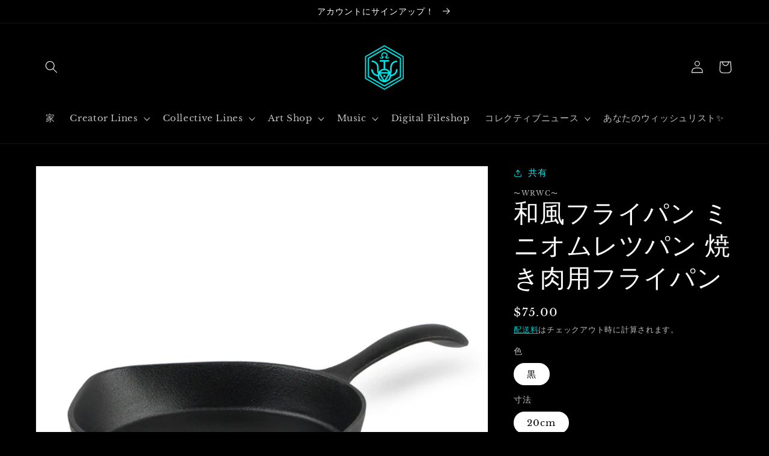

--- FILE ---
content_type: image/svg+xml
request_url: https://sprout-app.thegoodapi.com/app/badges/product?shop=timenotspace.myshopify.com&currency_symbol=%24&currency_code=USD&rate=1.0&product_id=7648697024673&tags=&local_topup_price=-1&current_variant_id=42859892506785&block_type=product&locale=ja&cdn_key=e769e167-4e7b-4f2c-912a-59e6f25683ca
body_size: 1136
content:
<script async id="sprout-modal-script" src="https://sprout-app.thegoodapi.com/app/badges/product_modal_script"> </script>

<div style="display:flex; align-items:center; margin: 1rem 0; padding: 10px 15px; background:rgba(180,180,185,0.15); color:var(--color-base-text); font-family:var(--font-heading-family); font-size:13px; line-height:180%;">
	<div style="margin-right:15px;"><img src="https://storage.googleapis.com/treeshop-app-assets/tree_icon_badges.svg" style="width:100%; min-width: 36px; max-width:44px;"></div>
    <div style="text-align:left;"><span style="font-weight:800;">購入数: 1 植物: 1</br></span> 各アイテムを購入すると、1本の木 個が植えられます</div>



     <div style="width:30px; margin:0 10px 0 auto;"><a type="button" style="outline:none;border:none;background-color:transparent;"  onclick="displaySproutModal()" ><img  src="https://uploads-ssl.webflow.com/6129929c4bf93b549649bfa5/6254c93360b3d235f0872bbe_info.svg" style="margin:0;"></a></div>
    
</div>
<style>

/* The Modal (background) */
.SproutModalMain {
  display: none; /* Hidden by default */
  position: fixed; /* Stay in place */
  z-index: 10000; /* Sit on top */
  padding-top: 100px; /* Location of the box */
  left: 0;
  top: 0;
  width: 100%; /* Full width */
  height: 100%; /* Full height */
  overflow: auto; /* Enable scroll if needed */
  background-color: rgb(0,0,0); /* Fallback color */
  background-color: rgba(0,0,0,0.4); /* Black w/ opacity */
}

/* Modal Content */
.SproutModalContent {
  background-color: #fefefe;
  font-family:var(--font-body-family); 
  margin: auto;
  padding: 20px;
  width: 80%;
  border-radius: 10px;
  max-width: 560px;
}

/* The Close Button */
.SproutModalClose {
  color: #aaaaaa;
  float: right;
  font-size: 28px;
  font-weight: bold;
}

.SproutModalClose:hover,
.SproutModalClose:focus {
  color: #000;
  text-decoration: none;
  cursor: pointer;
}

.SproutModalText {
  color: black !important;
}
</style>




<div id="SproutModalMain" class="SproutModalMain">
    <div class="SproutModalContent">
        <span class="SproutModalClose">&times;</span>
        <p class="SproutModalText" style="color:black;font-size:28px; font-weight:bold; margin:10px 0;">私たちのり組み</p>
        <div class="SproutModalText">
       
				<div>
				あなたの購入により、マダガスカルにマングローブの木が植えられます。<br/><br/>
				私たちは売上の一部を木の植樹に充てています。そのため森林再生は自然の生息地を再生させ、サンゴ礁の健康を向上させ、現地の生計を支え、二酸化炭素を大気から除去し気候変動と戦うのに役立ちます。<br/><br/>
				これらの木はEarthLungs Reforestation Foundation & Veritreeとthegoodapi.comの共同プロジェクトによって植えられます。<br/><br/>
				</div>


					
        </div>
       <br/>
        <img alt="click icon to open modal" src="https://sprout-app.thegoodapi.com/treeshop-app-assets/modal-ig.jpeg?fm=webp&amp;auto=format&amp;w=1000" width="100%" loading="lazy">

    </div>
</div>





--- FILE ---
content_type: text/javascript; charset=utf-8
request_url: https://whorwecollective.com/products/japanese-style-frying-pan-mini-omelette-pan-fried-meat-frying-pan.js
body_size: 1028
content:
{"id":7648697024673,"title":"Japanese Mini-Skillet","handle":"japanese-style-frying-pan-mini-omelette-pan-fried-meat-frying-pan","description":"\u003cp\u003eLuxuriously crafted from cast iron with an uncoated pot, this 20cm Japanese style frying pan is the perfect choice for mini omelettes, fried meats, and other delectable entrees. A subtle statement of casual elegance, it is perfectly suited for stylish cooks who want to bring sophistication and exclusivity to the heart of their home.\u003c\/p\u003e","published_at":"2023-01-31T19:49:52-05:00","created_at":"2023-01-31T19:49:52-05:00","vendor":"Who R We Collective","type":"Kitchen","tags":[],"price":7500,"price_min":7500,"price_max":7500,"available":true,"price_varies":false,"compare_at_price":null,"compare_at_price_min":0,"compare_at_price_max":0,"compare_at_price_varies":false,"variants":[{"id":42859892506785,"title":"Black \/ 20cm","option1":"Black","option2":"20cm","option3":null,"sku":"CJCJ118864701AZ","requires_shipping":true,"taxable":true,"featured_image":{"id":36542726209697,"product_id":7648697024673,"position":1,"created_at":"2023-01-31T19:49:52-05:00","updated_at":"2023-01-31T19:49:52-05:00","alt":null,"width":800,"height":800,"src":"https:\/\/cdn.shopify.com\/s\/files\/1\/0498\/5146\/5889\/products\/aeeda81f-3171-4be4-a4d8-285294f4781f.jpg?v=1675212592","variant_ids":[42859892506785]},"available":true,"name":"Japanese Mini-Skillet - Black \/ 20cm","public_title":"Black \/ 20cm","options":["Black","20cm"],"price":7500,"weight":1500,"compare_at_price":null,"inventory_management":"shopify","barcode":null,"featured_media":{"alt":null,"id":30014579769505,"position":1,"preview_image":{"aspect_ratio":1.0,"height":800,"width":800,"src":"https:\/\/cdn.shopify.com\/s\/files\/1\/0498\/5146\/5889\/products\/aeeda81f-3171-4be4-a4d8-285294f4781f.jpg?v=1675212592"}},"requires_selling_plan":false,"selling_plan_allocations":[]}],"images":["\/\/cdn.shopify.com\/s\/files\/1\/0498\/5146\/5889\/products\/aeeda81f-3171-4be4-a4d8-285294f4781f.jpg?v=1675212592","\/\/cdn.shopify.com\/s\/files\/1\/0498\/5146\/5889\/products\/a626a506-856e-4e69-92ae-165d81331f15.jpg?v=1675212592","\/\/cdn.shopify.com\/s\/files\/1\/0498\/5146\/5889\/products\/eb1a8ba4-84ba-4479-8240-c39cbd718a1a.jpg?v=1675212592","\/\/cdn.shopify.com\/s\/files\/1\/0498\/5146\/5889\/products\/1a36b8b2-85d2-49eb-9058-ad34e4ff73fb.jpg?v=1675212592","\/\/cdn.shopify.com\/s\/files\/1\/0498\/5146\/5889\/products\/ada4094c-b894-47f1-abed-895689d74854.jpg?v=1675212592","\/\/cdn.shopify.com\/s\/files\/1\/0498\/5146\/5889\/products\/89283e28-28b6-46e0-8eed-ec7268149111.jpg?v=1675212592","\/\/cdn.shopify.com\/s\/files\/1\/0498\/5146\/5889\/products\/aeeda81f-3171-4be4-a4d8-285294f4781f_f12b5c1e-d128-4782-aa44-1f8b9f0577d7.jpg?v=1675212592"],"featured_image":"\/\/cdn.shopify.com\/s\/files\/1\/0498\/5146\/5889\/products\/aeeda81f-3171-4be4-a4d8-285294f4781f.jpg?v=1675212592","options":[{"name":"Color","position":1,"values":["Black"]},{"name":"Dimensions","position":2,"values":["20cm"]}],"url":"\/products\/japanese-style-frying-pan-mini-omelette-pan-fried-meat-frying-pan","media":[{"alt":null,"id":30014579769505,"position":1,"preview_image":{"aspect_ratio":1.0,"height":800,"width":800,"src":"https:\/\/cdn.shopify.com\/s\/files\/1\/0498\/5146\/5889\/products\/aeeda81f-3171-4be4-a4d8-285294f4781f.jpg?v=1675212592"},"aspect_ratio":1.0,"height":800,"media_type":"image","src":"https:\/\/cdn.shopify.com\/s\/files\/1\/0498\/5146\/5889\/products\/aeeda81f-3171-4be4-a4d8-285294f4781f.jpg?v=1675212592","width":800},{"alt":null,"id":30014579802273,"position":2,"preview_image":{"aspect_ratio":1.0,"height":800,"width":800,"src":"https:\/\/cdn.shopify.com\/s\/files\/1\/0498\/5146\/5889\/products\/a626a506-856e-4e69-92ae-165d81331f15.jpg?v=1675212592"},"aspect_ratio":1.0,"height":800,"media_type":"image","src":"https:\/\/cdn.shopify.com\/s\/files\/1\/0498\/5146\/5889\/products\/a626a506-856e-4e69-92ae-165d81331f15.jpg?v=1675212592","width":800},{"alt":null,"id":30014579867809,"position":3,"preview_image":{"aspect_ratio":1.0,"height":800,"width":800,"src":"https:\/\/cdn.shopify.com\/s\/files\/1\/0498\/5146\/5889\/products\/eb1a8ba4-84ba-4479-8240-c39cbd718a1a.jpg?v=1675212592"},"aspect_ratio":1.0,"height":800,"media_type":"image","src":"https:\/\/cdn.shopify.com\/s\/files\/1\/0498\/5146\/5889\/products\/eb1a8ba4-84ba-4479-8240-c39cbd718a1a.jpg?v=1675212592","width":800},{"alt":null,"id":30014579900577,"position":4,"preview_image":{"aspect_ratio":1.0,"height":800,"width":800,"src":"https:\/\/cdn.shopify.com\/s\/files\/1\/0498\/5146\/5889\/products\/1a36b8b2-85d2-49eb-9058-ad34e4ff73fb.jpg?v=1675212592"},"aspect_ratio":1.0,"height":800,"media_type":"image","src":"https:\/\/cdn.shopify.com\/s\/files\/1\/0498\/5146\/5889\/products\/1a36b8b2-85d2-49eb-9058-ad34e4ff73fb.jpg?v=1675212592","width":800},{"alt":null,"id":30014579933345,"position":5,"preview_image":{"aspect_ratio":1.0,"height":800,"width":800,"src":"https:\/\/cdn.shopify.com\/s\/files\/1\/0498\/5146\/5889\/products\/ada4094c-b894-47f1-abed-895689d74854.jpg?v=1675212592"},"aspect_ratio":1.0,"height":800,"media_type":"image","src":"https:\/\/cdn.shopify.com\/s\/files\/1\/0498\/5146\/5889\/products\/ada4094c-b894-47f1-abed-895689d74854.jpg?v=1675212592","width":800},{"alt":null,"id":30014579966113,"position":6,"preview_image":{"aspect_ratio":1.33,"height":564,"width":750,"src":"https:\/\/cdn.shopify.com\/s\/files\/1\/0498\/5146\/5889\/products\/89283e28-28b6-46e0-8eed-ec7268149111.jpg?v=1675212592"},"aspect_ratio":1.33,"height":564,"media_type":"image","src":"https:\/\/cdn.shopify.com\/s\/files\/1\/0498\/5146\/5889\/products\/89283e28-28b6-46e0-8eed-ec7268149111.jpg?v=1675212592","width":750},{"alt":null,"id":30014579998881,"position":7,"preview_image":{"aspect_ratio":1.0,"height":800,"width":800,"src":"https:\/\/cdn.shopify.com\/s\/files\/1\/0498\/5146\/5889\/products\/aeeda81f-3171-4be4-a4d8-285294f4781f_f12b5c1e-d128-4782-aa44-1f8b9f0577d7.jpg?v=1675212592"},"aspect_ratio":1.0,"height":800,"media_type":"image","src":"https:\/\/cdn.shopify.com\/s\/files\/1\/0498\/5146\/5889\/products\/aeeda81f-3171-4be4-a4d8-285294f4781f_f12b5c1e-d128-4782-aa44-1f8b9f0577d7.jpg?v=1675212592","width":800}],"requires_selling_plan":false,"selling_plan_groups":[]}

--- FILE ---
content_type: image/svg+xml
request_url: https://storage.googleapis.com/treeshop-app-assets/tree_icon_badges.svg
body_size: 1542
content:
<svg width="40" height="40" viewBox="0 0 40 40" fill="none" xmlns="http://www.w3.org/2000/svg">
<rect width="40" height="40" rx="16" fill="white"/>
<path fill-rule="evenodd" clip-rule="evenodd" d="M20.9031 9.56251C20.5383 8.81269 19.47 8.81244 19.1049 9.56209L11.1047 25.9862C10.7812 26.6505 11.2649 27.4241 12.0038 27.4241H16.6143C17.1665 27.4241 17.6143 27.8719 17.6143 28.4241C17.6143 28.9764 17.1665 29.4241 16.6143 29.4241H12.0038C9.78719 29.4241 8.33605 27.1031 9.3067 25.1104L17.3069 8.68627C18.4023 6.43732 21.6072 6.43808 22.7016 8.68754L30.6922 25.1117C31.6616 27.1043 30.2105 29.4241 27.9945 29.4241H21.005L21.005 32.0009C21.005 32.5532 20.5573 33.0009 20.005 33.0009C19.4527 33.0009 19.005 32.5532 19.005 32.0009L19.005 28.4241C19.005 28.1589 19.1103 27.9046 19.2979 27.717C19.4854 27.5295 19.7398 27.4241 20.005 27.4241H27.9945C28.7332 27.4241 29.2169 26.6509 28.8937 25.9867L20.9031 9.56251ZM19.2583 24.337C19.2583 23.7847 19.706 23.337 20.2583 23.337H24.9439C25.4962 23.337 25.9439 23.7847 25.9439 24.337C25.9439 24.8893 25.4962 25.337 24.9439 25.337H20.2583C19.706 25.337 19.2583 24.8893 19.2583 24.337ZM20.2583 19.7602C19.706 19.7602 19.2583 20.2079 19.2583 20.7602C19.2583 21.3124 19.706 21.7602 20.2583 21.7602H23.382C23.9343 21.7602 24.382 21.3124 24.382 20.7602C24.382 20.2079 23.9343 19.7602 23.382 19.7602H20.2583ZM19.2583 17.1833C19.2583 16.631 19.706 16.1833 20.2583 16.1833H21.8195C22.3718 16.1833 22.8195 16.631 22.8195 17.1833C22.8195 17.7356 22.3718 18.1833 21.8195 18.1833H20.2583C19.706 18.1833 19.2583 17.7356 19.2583 17.1833ZM20.2579 14.6291C20.8328 14.6291 21.2988 14.1715 21.2988 13.6069C21.2988 13.0423 20.8328 12.5847 20.2579 12.5847C19.6831 12.5847 19.2171 13.0423 19.2171 13.6069C19.2171 14.1715 19.6831 14.6291 20.2579 14.6291Z" fill="#1D562A"/>
</svg>
